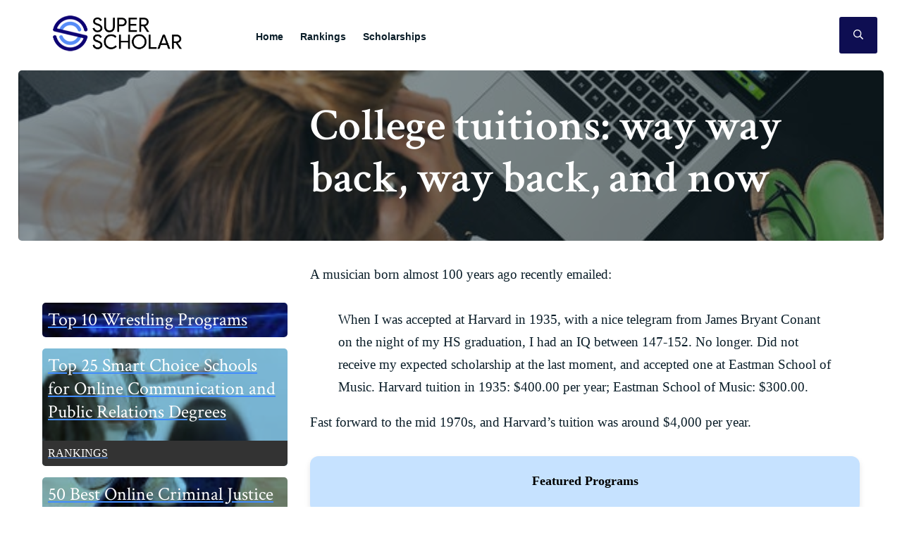

--- FILE ---
content_type: text/html; charset=UTF-8
request_url: https://superscholar.org/college-tuitions-way-way-back-way-back-and-now/
body_size: 8006
content:
<!DOCTYPE html>
<html lang="en-US">
<head >
<meta charset="UTF-8" />
<style type="text/css">

			.hero { background-image: linear-gradient(rgba(10,33,40,0.45), rgba(10,33,40,0.45) ), url(https://superscholar.org/wp-content/uploads/2010/10/college-tuition-cost.jpg); }

			.footer-cta { background-image: linear-gradient(rgba(10,33,40,0.45), rgba(10,33,40,0.45) ), url(https://superscholar.org/wp-content/uploads/2010/10/college-tuition-cost.jpg); }
		
		</style><meta name="viewport" content="width=device-width, initial-scale=1" />
<title>College tuitions: way way back, way back, and now</title>
<meta name='robots' content='max-image-preview:large' />
<link rel='dns-prefetch' href='//fonts.googleapis.com' />
<link rel="alternate" type="application/rss+xml" title="Super Scholar &raquo; Feed" href="https://superscholar.org/feed/" />
<link rel="canonical" href="https://superscholar.org/college-tuitions-way-way-back-way-back-and-now/" />
<link rel='stylesheet' id='atomic-blocks-fontawesome-css' href='https://superscholar.org/wp-content/plugins/atomic-blocks/dist/assets/fontawesome/css/all.min.css?ver=1604066260' type='text/css' media='all' />
<link rel='stylesheet' id='superscholar-2019-css' href='https://superscholar.org/wp-content/themes/ss/style.css?ver=1578318182' type='text/css' media='all' />
<style id='mobius-qdf-style-inline-css' type='text/css'>


</style>
<style id='mobius-el-style-inline-css' type='text/css'>


</style>
<link rel='stylesheet' id='atomic-blocks-style-css-css' href='https://superscholar.org/wp-content/plugins/atomic-blocks/dist/blocks.style.build.css?ver=1604066260' type='text/css' media='all' />
<style id='classic-theme-styles-inline-css' type='text/css'>
/*! This file is auto-generated */
.wp-block-button__link{color:#fff;background-color:#32373c;border-radius:9999px;box-shadow:none;text-decoration:none;padding:calc(.667em + 2px) calc(1.333em + 2px);font-size:1.125em}.wp-block-file__button{background:#32373c;color:#fff;text-decoration:none}
</style>
<style id='global-styles-inline-css' type='text/css'>
:root{--wp--preset--aspect-ratio--square: 1;--wp--preset--aspect-ratio--4-3: 4/3;--wp--preset--aspect-ratio--3-4: 3/4;--wp--preset--aspect-ratio--3-2: 3/2;--wp--preset--aspect-ratio--2-3: 2/3;--wp--preset--aspect-ratio--16-9: 16/9;--wp--preset--aspect-ratio--9-16: 9/16;--wp--preset--color--black: #0A1D28;--wp--preset--color--cyan-bluish-gray: #abb8c3;--wp--preset--color--white: #ffffff;--wp--preset--color--pale-pink: #f78da7;--wp--preset--color--vivid-red: #cf2e2e;--wp--preset--color--luminous-vivid-orange: #ff6900;--wp--preset--color--luminous-vivid-amber: #fcb900;--wp--preset--color--light-green-cyan: #7bdcb5;--wp--preset--color--vivid-green-cyan: #00d084;--wp--preset--color--pale-cyan-blue: #8ed1fc;--wp--preset--color--vivid-cyan-blue: #0693e3;--wp--preset--color--vivid-purple: #9b51e0;--wp--preset--color--pink: #F13472;--wp--preset--color--teal: #50C2A9;--wp--preset--color--blue: #03AFE0;--wp--preset--gradient--vivid-cyan-blue-to-vivid-purple: linear-gradient(135deg,rgba(6,147,227,1) 0%,rgb(155,81,224) 100%);--wp--preset--gradient--light-green-cyan-to-vivid-green-cyan: linear-gradient(135deg,rgb(122,220,180) 0%,rgb(0,208,130) 100%);--wp--preset--gradient--luminous-vivid-amber-to-luminous-vivid-orange: linear-gradient(135deg,rgba(252,185,0,1) 0%,rgba(255,105,0,1) 100%);--wp--preset--gradient--luminous-vivid-orange-to-vivid-red: linear-gradient(135deg,rgba(255,105,0,1) 0%,rgb(207,46,46) 100%);--wp--preset--gradient--very-light-gray-to-cyan-bluish-gray: linear-gradient(135deg,rgb(238,238,238) 0%,rgb(169,184,195) 100%);--wp--preset--gradient--cool-to-warm-spectrum: linear-gradient(135deg,rgb(74,234,220) 0%,rgb(151,120,209) 20%,rgb(207,42,186) 40%,rgb(238,44,130) 60%,rgb(251,105,98) 80%,rgb(254,248,76) 100%);--wp--preset--gradient--blush-light-purple: linear-gradient(135deg,rgb(255,206,236) 0%,rgb(152,150,240) 100%);--wp--preset--gradient--blush-bordeaux: linear-gradient(135deg,rgb(254,205,165) 0%,rgb(254,45,45) 50%,rgb(107,0,62) 100%);--wp--preset--gradient--luminous-dusk: linear-gradient(135deg,rgb(255,203,112) 0%,rgb(199,81,192) 50%,rgb(65,88,208) 100%);--wp--preset--gradient--pale-ocean: linear-gradient(135deg,rgb(255,245,203) 0%,rgb(182,227,212) 50%,rgb(51,167,181) 100%);--wp--preset--gradient--electric-grass: linear-gradient(135deg,rgb(202,248,128) 0%,rgb(113,206,126) 100%);--wp--preset--gradient--midnight: linear-gradient(135deg,rgb(2,3,129) 0%,rgb(40,116,252) 100%);--wp--preset--font-size--small: 16px;--wp--preset--font-size--medium: 20px;--wp--preset--font-size--large: 24px;--wp--preset--font-size--x-large: 42px;--wp--preset--font-size--regular: 20px;--wp--preset--spacing--20: 0.44rem;--wp--preset--spacing--30: 0.67rem;--wp--preset--spacing--40: 1rem;--wp--preset--spacing--50: 1.5rem;--wp--preset--spacing--60: 2.25rem;--wp--preset--spacing--70: 3.38rem;--wp--preset--spacing--80: 5.06rem;--wp--preset--shadow--natural: 6px 6px 9px rgba(0, 0, 0, 0.2);--wp--preset--shadow--deep: 12px 12px 50px rgba(0, 0, 0, 0.4);--wp--preset--shadow--sharp: 6px 6px 0px rgba(0, 0, 0, 0.2);--wp--preset--shadow--outlined: 6px 6px 0px -3px rgba(255, 255, 255, 1), 6px 6px rgba(0, 0, 0, 1);--wp--preset--shadow--crisp: 6px 6px 0px rgba(0, 0, 0, 1);}:where(.is-layout-flex){gap: 0.5em;}:where(.is-layout-grid){gap: 0.5em;}body .is-layout-flex{display: flex;}.is-layout-flex{flex-wrap: wrap;align-items: center;}.is-layout-flex > :is(*, div){margin: 0;}body .is-layout-grid{display: grid;}.is-layout-grid > :is(*, div){margin: 0;}:where(.wp-block-columns.is-layout-flex){gap: 2em;}:where(.wp-block-columns.is-layout-grid){gap: 2em;}:where(.wp-block-post-template.is-layout-flex){gap: 1.25em;}:where(.wp-block-post-template.is-layout-grid){gap: 1.25em;}.has-black-color{color: var(--wp--preset--color--black) !important;}.has-cyan-bluish-gray-color{color: var(--wp--preset--color--cyan-bluish-gray) !important;}.has-white-color{color: var(--wp--preset--color--white) !important;}.has-pale-pink-color{color: var(--wp--preset--color--pale-pink) !important;}.has-vivid-red-color{color: var(--wp--preset--color--vivid-red) !important;}.has-luminous-vivid-orange-color{color: var(--wp--preset--color--luminous-vivid-orange) !important;}.has-luminous-vivid-amber-color{color: var(--wp--preset--color--luminous-vivid-amber) !important;}.has-light-green-cyan-color{color: var(--wp--preset--color--light-green-cyan) !important;}.has-vivid-green-cyan-color{color: var(--wp--preset--color--vivid-green-cyan) !important;}.has-pale-cyan-blue-color{color: var(--wp--preset--color--pale-cyan-blue) !important;}.has-vivid-cyan-blue-color{color: var(--wp--preset--color--vivid-cyan-blue) !important;}.has-vivid-purple-color{color: var(--wp--preset--color--vivid-purple) !important;}.has-black-background-color{background-color: var(--wp--preset--color--black) !important;}.has-cyan-bluish-gray-background-color{background-color: var(--wp--preset--color--cyan-bluish-gray) !important;}.has-white-background-color{background-color: var(--wp--preset--color--white) !important;}.has-pale-pink-background-color{background-color: var(--wp--preset--color--pale-pink) !important;}.has-vivid-red-background-color{background-color: var(--wp--preset--color--vivid-red) !important;}.has-luminous-vivid-orange-background-color{background-color: var(--wp--preset--color--luminous-vivid-orange) !important;}.has-luminous-vivid-amber-background-color{background-color: var(--wp--preset--color--luminous-vivid-amber) !important;}.has-light-green-cyan-background-color{background-color: var(--wp--preset--color--light-green-cyan) !important;}.has-vivid-green-cyan-background-color{background-color: var(--wp--preset--color--vivid-green-cyan) !important;}.has-pale-cyan-blue-background-color{background-color: var(--wp--preset--color--pale-cyan-blue) !important;}.has-vivid-cyan-blue-background-color{background-color: var(--wp--preset--color--vivid-cyan-blue) !important;}.has-vivid-purple-background-color{background-color: var(--wp--preset--color--vivid-purple) !important;}.has-black-border-color{border-color: var(--wp--preset--color--black) !important;}.has-cyan-bluish-gray-border-color{border-color: var(--wp--preset--color--cyan-bluish-gray) !important;}.has-white-border-color{border-color: var(--wp--preset--color--white) !important;}.has-pale-pink-border-color{border-color: var(--wp--preset--color--pale-pink) !important;}.has-vivid-red-border-color{border-color: var(--wp--preset--color--vivid-red) !important;}.has-luminous-vivid-orange-border-color{border-color: var(--wp--preset--color--luminous-vivid-orange) !important;}.has-luminous-vivid-amber-border-color{border-color: var(--wp--preset--color--luminous-vivid-amber) !important;}.has-light-green-cyan-border-color{border-color: var(--wp--preset--color--light-green-cyan) !important;}.has-vivid-green-cyan-border-color{border-color: var(--wp--preset--color--vivid-green-cyan) !important;}.has-pale-cyan-blue-border-color{border-color: var(--wp--preset--color--pale-cyan-blue) !important;}.has-vivid-cyan-blue-border-color{border-color: var(--wp--preset--color--vivid-cyan-blue) !important;}.has-vivid-purple-border-color{border-color: var(--wp--preset--color--vivid-purple) !important;}.has-vivid-cyan-blue-to-vivid-purple-gradient-background{background: var(--wp--preset--gradient--vivid-cyan-blue-to-vivid-purple) !important;}.has-light-green-cyan-to-vivid-green-cyan-gradient-background{background: var(--wp--preset--gradient--light-green-cyan-to-vivid-green-cyan) !important;}.has-luminous-vivid-amber-to-luminous-vivid-orange-gradient-background{background: var(--wp--preset--gradient--luminous-vivid-amber-to-luminous-vivid-orange) !important;}.has-luminous-vivid-orange-to-vivid-red-gradient-background{background: var(--wp--preset--gradient--luminous-vivid-orange-to-vivid-red) !important;}.has-very-light-gray-to-cyan-bluish-gray-gradient-background{background: var(--wp--preset--gradient--very-light-gray-to-cyan-bluish-gray) !important;}.has-cool-to-warm-spectrum-gradient-background{background: var(--wp--preset--gradient--cool-to-warm-spectrum) !important;}.has-blush-light-purple-gradient-background{background: var(--wp--preset--gradient--blush-light-purple) !important;}.has-blush-bordeaux-gradient-background{background: var(--wp--preset--gradient--blush-bordeaux) !important;}.has-luminous-dusk-gradient-background{background: var(--wp--preset--gradient--luminous-dusk) !important;}.has-pale-ocean-gradient-background{background: var(--wp--preset--gradient--pale-ocean) !important;}.has-electric-grass-gradient-background{background: var(--wp--preset--gradient--electric-grass) !important;}.has-midnight-gradient-background{background: var(--wp--preset--gradient--midnight) !important;}.has-small-font-size{font-size: var(--wp--preset--font-size--small) !important;}.has-medium-font-size{font-size: var(--wp--preset--font-size--medium) !important;}.has-large-font-size{font-size: var(--wp--preset--font-size--large) !important;}.has-x-large-font-size{font-size: var(--wp--preset--font-size--x-large) !important;}
:where(.wp-block-post-template.is-layout-flex){gap: 1.25em;}:where(.wp-block-post-template.is-layout-grid){gap: 1.25em;}
:where(.wp-block-columns.is-layout-flex){gap: 2em;}:where(.wp-block-columns.is-layout-grid){gap: 2em;}
:root :where(.wp-block-pullquote){font-size: 1.5em;line-height: 1.6;}
</style>
<link rel='stylesheet' id='contact-form-7-css' href='https://superscholar.org/wp-content/plugins/contact-form-7/includes/css/styles.css?ver=5.9.8' type='text/css' media='all' />
<link rel='stylesheet' id='osc-fonts-css' href='https://fonts.googleapis.com/css?family=Crimson+Text%3A400%2C600%2C700%7CPT+Sans%3A400%2C700&#038;subset=latin%2Clatin-ext&#038;ver=6.6.4' type='text/css' media='all' />
<link rel='stylesheet' id='osc-style-css' href='https://superscholar.org/wp-content/themes/ss/assets/css/main.css?ver=1578318182' type='text/css' media='all' />
<link rel="https://api.w.org/" href="https://superscholar.org/wp-json/" /><link rel="alternate" title="JSON" type="application/json" href="https://superscholar.org/wp-json/wp/v2/posts/1836" /><link rel="EditURI" type="application/rsd+xml" title="RSD" href="https://superscholar.org/xmlrpc.php?rsd" />
<link rel="alternate" title="oEmbed (JSON)" type="application/json+oembed" href="https://superscholar.org/wp-json/oembed/1.0/embed?url=https%3A%2F%2Fsuperscholar.org%2Fcollege-tuitions-way-way-back-way-back-and-now%2F" />
<link rel="alternate" title="oEmbed (XML)" type="text/xml+oembed" href="https://superscholar.org/wp-json/oembed/1.0/embed?url=https%3A%2F%2Fsuperscholar.org%2Fcollege-tuitions-way-way-back-way-back-and-now%2F&#038;format=xml" />
<link rel="pingback" href="https://superscholar.org/xmlrpc.php" />
		<style type="text/css" id="wp-custom-css">
			@media only screen and (max-width: 600px){
.ab-layout-columns-2>.ab-layout-column-wrap.ab-is-responsive-column {
	margin: 0 auto;
}
	
figure.alignleft, img.alignleft, figure.alignright, img.alignright {
	float:none;
	display:block;
	margin:0 auto;
    }
	figure.alignleft img, figure.alignright img {
		margin: 0 auto;
	}
}

.home .entry-header img {
    height: 110px;
	object-fit: cover;
}

.home .entry-content li { margin-bottom: 8px;}

.home .ab-layout-service-1 a {
color: #78C0E0;}

.home .ab-layout-service-1 a:hover { color: #fff;}

.home ul li, .nav-primary ul li { font-family: 'Helvetica';}

.home .has-small-font-size { font-size: 0.95rem;}

.home .smartrankings { font-size: 1.2rem;}

.is-style-circle-mask img { border-radius:9999px; }

.home .ab-profile-avatar, .home .wp-image-6732 { border-radius: 5px;}

.page h1.entry-title { text-shadow: 1px 1px 2px #0E0E52; }

.has-text-align-center { text-align:center; margin: 0 auto;}

.degree-finder-sidebar label, .degree-finder-sidebar span, .degree-finder-sidebar button { font-family: 'Helvetica' !important;}

.site-container form#platform-quick-degree-finder legend {font-size: 1.8rem !important;}

form#platform-quick-degree-finder button.tooltip-toggle { font-size: 8px !important; }



@media only screen and (max-width: 600px) {
	.ab-layout-columns-2>.ab-layout-column-wrap.ab-is-responsive-column {
		width:80%;
	}
	.ab-block-profile { padding-top: 0; padding-bottom: 0; margin-bottom: 0; }
}

.single-post h1 a, h2 a, h3 a {
	text-decoration: none;
}

#shortcode-widget-2 { text-align: center; margin: 0 auto; background: none; padding: 14px 0; display: block; width: 100%; }

#shortcode-widget-2 a { color: #fff; text-decoration: none; border-radius: 5px; display: block; width: 100%; text-align: left; background: #418cff url('/wp-content/uploads/2020/01/rightarrow.png') no-repeat center right 12px/20px;}

#shortcode-widget-2 a:hover { background: #78c0e0 url('/wp-content/uploads/2020/01/rightarrow.png') no-repeat center right 12px/20px; }

.sg-show-popup { font-size: 1.6em; border: 0px solid #333; padding: 8px 16px; color: #fff; font-weight: semi-bold; }

.randpostcard .post-grid-item-inner {
	background: rgba(120, 192, 224, 0.9);
	padding: 0px;
	margin:16px 0;
	color: #fff;
	border-radius: 5px;
}

.randpostcard h3 { padding: 8px; font-size: 1.6em;}

.randpostcard .image-overlay {
	background: rgba(120, 192, 224, 0.9);
 background-repeat: no-repeat;
  background-position: center; background-size: cover; background-blend-mode: multiply;}

.randpostcard .category { background: #333; width: 100%; padding: 6px 8px; display: block; text-transform: uppercase; border-radius: 0 0 5px 5px;}



@media (max-width: 960px)
	.nav-mobile {
		display: block;
}
@media (max-width: 1200px)
	.nav-mobile {
		display: none;
}

.degree-finder-sidebar {
    display: none;
}		</style>
		</head>
<body data-rsssl=1 class="post-template-default single single-post postid-1836 single-format-standard wp-embed-responsive header-full-width sidebar-content genesis-breadcrumbs-hidden genesis-footer-widgets-visible" itemscope itemtype="https://schema.org/WebPage"><div class="site-container"><ul class="genesis-skip-link"><li><a href="#genesis-nav-primary" class="screen-reader-shortcut"> Skip to primary navigation</a></li><li><a href="#genesis-content" class="screen-reader-shortcut"> Skip to main content</a></li><li><a href="#genesis-sidebar-primary" class="screen-reader-shortcut"> Skip to primary sidebar</a></li><li><a href="#genesis-footer-widgets" class="screen-reader-shortcut"> Skip to footer</a></li></ul><header class="site-header" itemscope itemtype="https://schema.org/WPHeader"><div class="wrap"><div class="title-area"><p class="site-title" itemprop="headline"><a href="https://superscholar.org/">Super Scholar</a></p><p class="site-description" itemprop="description">The best ideas in the world</p></div><div class="header-search"><button class="mobile-search-toggle"><svg class="svg-icon search-icon" width="14" height="14" aria-hidden="true" role="img" focusable="false" xmlns="http://www.w3.org/2000/svg" viewBox="0 0 512 512"><path d="M508.5 468.9L387.1 347.5c-2.3-2.3-5.3-3.5-8.5-3.5h-13.2c31.5-36.5 50.6-84 50.6-136C416 93.1 322.9 0 208 0S0 93.1 0 208s93.1 208 208 208c52 0 99.5-19.1 136-50.6v13.2c0 3.2 1.3 6.2 3.5 8.5l121.4 121.4c4.7 4.7 12.3 4.7 17 0l22.6-22.6c4.7-4.7 4.7-12.3 0-17zM208 368c-88.4 0-160-71.6-160-160S119.6 48 208 48s160 71.6 160 160-71.6 160-160 160z"/></svg><svg class="svg-icon search-close" width="14" height="14" aria-hidden="true" role="img" focusable="false" xmlns="http://www.w3.org/2000/svg" viewBox="0 0 320 512"><path d="M207.6 256l107.72-107.72c6.23-6.23 6.23-16.34 0-22.58l-25.03-25.03c-6.23-6.23-16.34-6.23-22.58 0L160 208.4 52.28 100.68c-6.23-6.23-16.34-6.23-22.58 0L4.68 125.7c-6.23 6.23-6.23 16.34 0 22.58L112.4 256 4.68 363.72c-6.23 6.23-6.23 16.34 0 22.58l25.03 25.03c6.23 6.23 16.34 6.23 22.58 0L160 303.6l107.72 107.72c6.23 6.23 16.34 6.23 22.58 0l25.03-25.03c6.23-6.23 6.23-16.34 0-22.58L207.6 256z"/></svg><span class="screen-reader-text">Search</span></button>
<form role="search" method="get" class="search-form" action="https://superscholar.org/">
	<label>
		<span class="screen-reader-text">Search for</span>
		<input type="search" class="search-field" placeholder="Search here for more information&hellip;" value="" name="s" title="Search for" />
	</label>
	<button type="submit" class="search-submit"><svg class="svg-icon search" width="16" height="16" aria-hidden="true" role="img" focusable="false" xmlns="http://www.w3.org/2000/svg" viewBox="0 0 512 512"><path d="M508.5 468.9L387.1 347.5c-2.3-2.3-5.3-3.5-8.5-3.5h-13.2c31.5-36.5 50.6-84 50.6-136C416 93.1 322.9 0 208 0S0 93.1 0 208s93.1 208 208 208c52 0 99.5-19.1 136-50.6v13.2c0 3.2 1.3 6.2 3.5 8.5l121.4 121.4c4.7 4.7 12.3 4.7 17 0l22.6-22.6c4.7-4.7 4.7-12.3 0-17zM208 368c-88.4 0-160-71.6-160-160S119.6 48 208 48s160 71.6 160 160-71.6 160-160 160z"/></svg><span class="screen-reader-text">Submit</span></button>
</form></div><nav class="nav-mobile"><button class="mobile-menu-toggle"><svg class="svg-icon menu-open" width="14" height="14" aria-hidden="true" role="img" focusable="false" xmlns="http://www.w3.org/2000/svg" viewBox="0 0 448 512"><path d="M436 124H12c-6.627 0-12-5.373-12-12V80c0-6.627 5.373-12 12-12h424c6.627 0 12 5.373 12 12v32c0 6.627-5.373 12-12 12zm0 160H12c-6.627 0-12-5.373-12-12v-32c0-6.627 5.373-12 12-12h424c6.627 0 12 5.373 12 12v32c0 6.627-5.373 12-12 12zm0 160H12c-6.627 0-12-5.373-12-12v-32c0-6.627 5.373-12 12-12h424c6.627 0 12 5.373 12 12v32c0 6.627-5.373 12-12 12z"/></svg><svg class="svg-icon menu-close" width="14" height="14" aria-hidden="true" role="img" focusable="false" xmlns="http://www.w3.org/2000/svg" viewBox="0 0 320 512"><path d="M207.6 256l107.72-107.72c6.23-6.23 6.23-16.34 0-22.58l-25.03-25.03c-6.23-6.23-16.34-6.23-22.58 0L160 208.4 52.28 100.68c-6.23-6.23-16.34-6.23-22.58 0L4.68 125.7c-6.23 6.23-6.23 16.34 0 22.58L112.4 256 4.68 363.72c-6.23 6.23-6.23 16.34 0 22.58l25.03 25.03c6.23 6.23 16.34 6.23 22.58 0L160 303.6l107.72 107.72c6.23 6.23 16.34 6.23 22.58 0l25.03-25.03c6.23-6.23 6.23-16.34 0-22.58L207.6 256z"/></svg><span class="screen-reader-text">Menu</span></button></nav><nav class="nav-primary" aria-label="Main" itemscope itemtype="https://schema.org/SiteNavigationElement" id="genesis-nav-primary"><ul id="menu-main_menu" class="menu genesis-nav-menu menu-primary"><li id="menu-item-8188" class="menu-item menu-item-home"><a href="https://superscholar.org/" itemprop="url"><span itemprop="name">Home</span></a></li>
<li id="menu-item-9259" class="menu-item"><a href="https://superscholar.org/rankings/" itemprop="url"><span itemprop="name">Rankings</span></a></li>
<li id="menu-item-8752" class="menu-item"><a href="https://superscholar.org/scholarships/" itemprop="url"><span itemprop="name">Scholarships</span></a></li>
</ul></nav></div></header><div class="hero"><div class="wrap"><div class="title-wrap"><h1 class="entry-title" itemprop="headline">College tuitions: way way back, way back, and now</h1>
</div></div></div><div class="site-inner"><div class="wrap"><div class="content-sidebar-wrap">	<div class="degree-finder-sidebar" id="df-sidebar">[degreefinder]</div><div class="df-sidebar-bumper" id="df-sidebar-bumper"></div><main class="content" id="genesis-content"><article class="post-1836 post type-post status-publish format-standard has-post-thumbnail category-economics-of-education entry" aria-label="College tuitions: way way back, way back, and now" itemscope itemtype="https://schema.org/CreativeWork"><header class="entry-header"></header><div class="entry-content" itemprop="text"><p>A musician born almost 100 years ago recently emailed:</p>
<blockquote><p>When I was accepted at Harvard in 1935, with a nice telegram from James Bryant Conant on the night of my HS graduation, I had an IQ between 147-152. No longer. Did not receive my expected scholarship at the last moment, and accepted one at Eastman School of Music. Harvard tuition in 1935: $400.00 per year; Eastman School of Music: $300.00.</p></blockquote>
<p>Fast forward to the mid 1970s, and Harvard&#8217;s tuition was around $4,000 per year.</p><div style="border-radius: 12px; background-color: #c6e2ff; padding: 20px; margin: 20px 0; box-shadow: 0 4px 8px rgba(0, 0, 0, 0.1);">
        <center><label style="font-weight: bold; color: #000000; margin-bottom: 10px; display: block;">Featured Programs </label></center>
        			<div class="mobius-container mobius-container-el  mobius-block mobius-block-el">
				<he-editorial-listings class="mobius-block mobius-block-el" theme='none' ></he-editorial-listings>
			</div>
    </div></p>
<p>Fast forward to now, and it&#8217;s close to $35,000, with total costs for the year (room, board, and supplies) approaching $50,000.</p>
<p>How did tuitions go up so much? Lots of factors, among them (1) competition among schools to outdo each other, which requires fancier facilities and perks that drive up costs; (2) supply and demand &#8212; education has become a commodity with a significant payoff for future earning &#8212; schools can afford to charge more; (3) high-priced prestige items sometimes sell better when they&#8217;re priced higher (&#8220;look at me, I can afford it and you can&#8217;t&#8221;); (4) availability of government loans, which allow students to pay tuitions that otherwise they couldn&#8217;t afford.</p>
<p>Harvard tuition has gone up almost 100-fold since 1935. This is way more than inflation. It makes you wonder how long this can continue&#8230;</p>
</div><footer class="entry-footer"></footer></article></main><aside class="sidebar sidebar-primary widget-area" role="complementary" aria-label="Primary Sidebar" itemscope itemtype="https://schema.org/WPSideBar" id="genesis-sidebar-primary"><h2 class="genesis-sidebar-title screen-reader-text">Primary Sidebar</h2>
				<div class="post-grid-large columns-1 columns-single columns-flex text-center randpostcard">

											<a href="https://superscholar.org/rankings/top-10-wrestling-programs/" class="post-grid-item col mb-single">
							<div class="post-grid-item-inner block-half block-single-tb image-overlay" style="background-image: url('https://superscholar.org/wp-content/uploads/2020/01/wrestling-150x150.jpg');">
								<h3 class="small-title">Top 10 Wrestling Programs</h3>
															</div>
						</a>

											<a href="https://superscholar.org/rankings/top-schools-for-online-communication-and-public-relations-degrees/" class="post-grid-item col mb-single">
							<div class="post-grid-item-inner block-half block-single-tb image-overlay" style="background-image: url('https://superscholar.org/wp-content/uploads/2012/05/man-in-beige-blazer-holding-tablet-computer-3184328-150x150.jpg');">
								<h3 class="small-title">Top 25 Smart Choice Schools for Online Communication and Public Relations Degrees</h3>
								<span class="category">Rankings</span>							</div>
						</a>

											<a href="https://superscholar.org/rankings/best-online-criminal-justice-programs/" class="post-grid-item col mb-single">
							<div class="post-grid-item-inner block-half block-single-tb image-overlay" style="background-image: url('https://superscholar.org/wp-content/uploads/2014/12/criminal-justice-bachelor-150x150.jpg');">
								<h3 class="small-title">50 Best Online Criminal Justice Programs of 2017 (Bachelor&#8217;s)</h3>
															</div>
						</a>

											<a href="https://superscholar.org/the-mikrokopter/" class="post-grid-item col mb-single">
							<div class="post-grid-item-inner block-half block-single-tb image-overlay" style="background-image: url('https://superscholar.org/wp-content/uploads/2011/02/drone-150x150.jpg');">
								<h3 class="small-title">The Mikrokopter</h3>
								<span class="category">COOL</span>							</div>
						</a>

											<a href="https://superscholar.org/health-and-wealth-over-the-last-200-years/" class="post-grid-item col mb-single">
							<div class="post-grid-item-inner block-half block-single-tb image-overlay" style="background-image: url('https://superscholar.org/wp-content/uploads/2010/12/health-and-wealth-2-150x150.jpg');">
								<h3 class="small-title">Health and Wealth Over the Last 200 Years</h3>
								<span class="category">COOL</span>							</div>
						</a>

									</div>

			<section id="shortcode-widget-2" class="widget shortcode_widget"><div class="widget-wrap"><h3 class="widgettitle widget-title">Find a College Degree</h3>
						<div class="textwidget">			<div class="mobius-container mobius-container-qdf">
				<he-qdf class="mobius-block mobius-block-qdf" theme='none' >
					<div class="mobius-title"></div>
				</he-qdf>
			</div></div>
			</div></section>
</aside></div></div></div><div class="footer-widgets" id="genesis-footer-widgets"><h2 class="genesis-sidebar-title screen-reader-text">Footer</h2><div class="wrap"><div class="widget-area footer-widgets-1 footer-widget-area"><section id="custom_html-2" class="widget_text widget widget_custom_html"><div class="widget_text widget-wrap"><h3 class="widgettitle widget-title">Online Rankings</h3>
<div class="textwidget custom-html-widget"><a href="https://superscholar.org/rankings/gymnastics/">Best Gymnastics Colleges</a><br>
<a href="https://superscholar.org/rankings/best-online-colleges/">Best Online Colleges</a></div></div></section>
</div><div class="widget-area footer-widgets-2 footer-widget-area"><section id="custom_html-3" class="widget_text widget widget_custom_html"><div class="widget_text widget-wrap"><h3 class="widgettitle widget-title">Scholarships</h3>
<div class="textwidget custom-html-widget"><a href="https://superscholar.org/scholarships/">Best Scholarships</a></div></div></section>
</div><div class="widget-area footer-widgets-3 footer-widget-area"><section id="custom_html-4" class="widget_text widget widget_custom_html"><div class="widget_text widget-wrap"><h3 class="widgettitle widget-title">Popular Degrees</h3>
<div class="textwidget custom-html-widget"><a href="https://superscholar.org/rankings/best-online-bachelors-in-business/"> Business Administration</a></div></div></section>
</div><div class="widget-area footer-widgets-4 footer-widget-area"><section id="custom_html-5" class="widget_text widget widget_custom_html"><div class="widget_text widget-wrap"><h3 class="widgettitle widget-title">Features</h3>
<div class="textwidget custom-html-widget"><a href="https://superscholar.org/smartest-people-alive/">Smartest People Alive</a>
<br>
<a href="https://superscholar.org/best-paying-jobs-health-care-not-doctor-career/">Best Paying Healthcare Jobs</a><br>
<a href="https://superscholar.org/features/20-most-influential-living-economists/">Most Influential Economists</a></div></div></section>
</div></div></div><footer class="site-footer" itemscope itemtype="https://schema.org/WPFooter"><div class="wrap"><div class="footer-info">&copy; 2026 <a href="https://superscholar.org">Super Scholar</a> - <a href="/sitemap/">Sitemap</a> (<a href="/sitemap.xml">XML</a>)</div></footer></div>	<script type="text/javascript">
		function atomicBlocksShare( url, title, w, h ){
			var left = ( window.innerWidth / 2 )-( w / 2 );
			var top  = ( window.innerHeight / 2 )-( h / 2 );
			return window.open(url, title, 'toolbar=no, location=no, directories=no, status=no, menubar=no, scrollbars=no, resizable=no, copyhistory=no, width=600, height=600, top='+top+', left='+left);
		}
	</script>
	
<script>var clicky_site_ids = clicky_site_ids || []; clicky_site_ids.push(12738);</script>
<script async src="//pmetrics.performancing.com/js"></script>
<noscript><p><img alt="Performancing Metrics" width="1" height="1" src="//pmetrics.performancing.com/12738ns.gif" /></p></noscript><script type="text/javascript" src="https://superscholar.org/wp-includes/js/dist/hooks.min.js?ver=2810c76e705dd1a53b18" id="wp-hooks-js"></script>
<script type="text/javascript" src="https://superscholar.org/wp-includes/js/dist/i18n.min.js?ver=5e580eb46a90c2b997e6" id="wp-i18n-js"></script>
<script type="text/javascript" id="wp-i18n-js-after">
/* <![CDATA[ */
wp.i18n.setLocaleData( { 'text direction\u0004ltr': [ 'ltr' ] } );
/* ]]> */
</script>
<script type="text/javascript" src="https://superscholar.org/wp-content/plugins/contact-form-7/includes/swv/js/index.js?ver=5.9.8" id="swv-js"></script>
<script type="text/javascript" id="contact-form-7-js-extra">
/* <![CDATA[ */
var wpcf7 = {"api":{"root":"https:\/\/superscholar.org\/wp-json\/","namespace":"contact-form-7\/v1"}};
/* ]]> */
</script>
<script type="text/javascript" src="https://superscholar.org/wp-content/plugins/contact-form-7/includes/js/index.js?ver=5.9.8" id="contact-form-7-js"></script>
<script type="text/javascript" src="https://superscholar.org/wp-content/plugins/atomic-blocks/dist/assets/js/dismiss.js?ver=1604066260" id="atomic-blocks-dismiss-js-js"></script>
<script type="text/javascript" src="https://superscholar.org/wp-includes/js/jquery/jquery.js" id="jquery-js"></script>
<script type="text/javascript" src="https://superscholar.org/wp-content/themes/ss/assets/js/global-min.js?ver=1578318182" id="osc-js"></script>
<script type="text/javascript" src="https://superscholar.org/wp-content/themes/genesis/lib/js/skip-links.min.js?ver=3.3.3" id="skip-links-js"></script>
<script>
	!function (w, d, c = 0) {
				waitFor("he-qdf", null, callback, 100, 10000);
		waitFor("he-editorial-listings", null, callback, 100, 10000);

		function callback(selector, el) {
			if (c++) return
						!function (u, c, l, z) {
				u._UCL  = l;
				z       = c.createElement('script');
				z.async = 0;
				z.src   = 'https://sonic-ui.highereducation.com/latest/ucl.adapter.js';
				c.head.appendChild(z);
			}(window, document, {'identity': '763bebbd-3807-454e-8038-104746d13143'});
		}
				function waitFor(selector, prop, callback, everyMs = 100, timeoutMs = 10000, finds = 1, start = Date.now()) {
			(function loopS() {
				let el = typeof selector === 'string' ? document.querySelector(selector) : selector;
				if (el && (!prop || el[prop])) {
					callback(selector, el, prop)
					if (--finds === 0) return
				}
				setTimeout(function (i) {
					if (timeoutMs && Date.now() - start > timeoutMs) return;
					loopS();
				}, everyMs, selector);
			})();
		}
			}(window, document)
</script>
</body></html>
